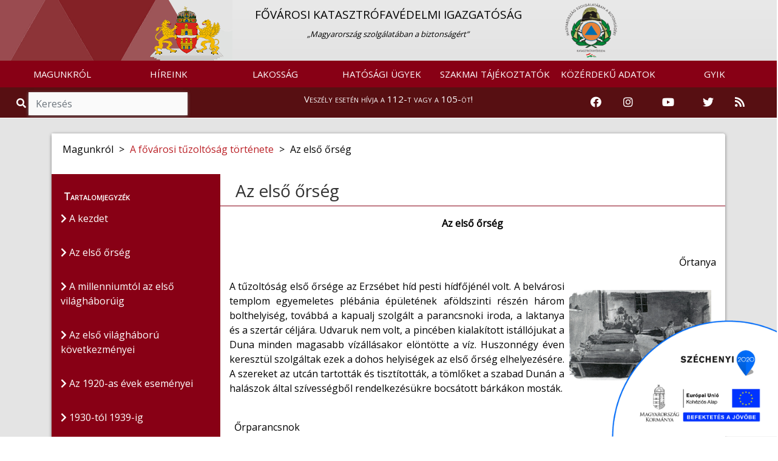

--- FILE ---
content_type: text/html; charset=UTF-8
request_url: https://fovaros.katasztrofavedelem.hu/26049/az-elso-orseg
body_size: 16562
content:
<!DOCTYPE HTML>
<html lang='hu' >
    <head>     
        <title>Az első őrség &#8250; BELÜGYMINISZTÉRIUM ORSZÁGOS KATASZTRÓFAVÉDELMI FŐIGAZGATÓSÁG</title>
        <meta charset="UTF-8">
        <meta http-equiv="X-UA-Compatible" content="IE=edge">
        <meta name="viewport" content="width=device-width, 
                                       height=device-height, 
                                       initial-scale=1, 
                                       minimum-scale=1, 
                                       maximum-scale=1">

                    <link href="https://fovaros.katasztrofavedelem.hu/application/templates/default/images/favicon.png?r=750806" rel="shortcut icon" type="image/x-icon">
                                               
                    <link href="https://fonts.googleapis.com/css?family=Open+Sans" rel="stylesheet">
                
          
        <link rel='stylesheet' type='text/css' href='https://fovaros.katasztrofavedelem.hu/application/third_party/common/views/plugins/jquery-ui/css/jquery-ui.min.css?1620758011'>
        <link rel='stylesheet' type='text/css' href='https://fovaros.katasztrofavedelem.hu/application/third_party/common/views/plugins/bootstrap-4/css/bootstrap.min.css?1620757345'>
        <link rel='stylesheet' type='text/css' href='https://fovaros.katasztrofavedelem.hu/application/third_party/common/views/plugins/bootstrap-icons/bootstrap-icons.css?1644229918'>
        <link rel='stylesheet' type='text/css' href='https://fovaros.katasztrofavedelem.hu/application/third_party/common/views/plugins/fontawesome-5.8.2/css/all.min.css?1620757748'>
        <link rel='stylesheet' type='text/css' href='https://fovaros.katasztrofavedelem.hu/application/third_party/common/views/plugins/ionicons-4.5/css/ionicons.min.css?1620757940'>
        <link rel='stylesheet' type='text/css' href='https://fovaros.katasztrofavedelem.hu/application/third_party/common/views/plugins/light-gallery/css/lightgallery.css?1620758018'>
        <link rel='stylesheet' type='text/css' href='https://fovaros.katasztrofavedelem.hu/application/third_party/common/views/plugins/animated-event-calendar/dist/simple-calendar.css?1635858127'>
        <link rel='stylesheet' type='text/css' href='https://fovaros.katasztrofavedelem.hu/application/third_party/common/views/plugins/floating-top/floating-totop-button.css?1620757616'>
        
        <link rel='stylesheet' type='text/css' href='https://fovaros.katasztrofavedelem.hu/application/third_party/common/views/css/template.css?1620757320'>
        <link rel='stylesheet' type='text/css' href='https://fovaros.katasztrofavedelem.hu/application/third_party/common/views/css/cookies-eu-banner.default.css?1620757320'>
        
        
        
        <link rel='stylesheet' type='text/css' href='https://fovaros.katasztrofavedelem.hu/application/templates/default/css/page.css?1620758698'>
        <link rel='stylesheet' type='text/css' href='https://fovaros.katasztrofavedelem.hu/application/templates/default/css/scrollToTop.min.css?1620758699'>
        <link rel='stylesheet' type='text/css' href='https://fovaros.katasztrofavedelem.hu/application/templates/default/css/slider.css?1669643791'>
        <link rel='stylesheet' type='text/css' href='https://fovaros.katasztrofavedelem.hu/application/templates/default/css/sweetalert2.min.css?1620758699'>
        <link rel='stylesheet' type='text/css' href='https://fovaros.katasztrofavedelem.hu/application/templates/default/css/template.css?1766040752'>
        
          
        <link rel='stylesheet' type='text/css' href='https://fovaros.katasztrofavedelem.hu/application/templates/default/county/css/danger.css?1620758694'>
        <link rel='stylesheet' type='text/css' href='https://fovaros.katasztrofavedelem.hu/application/templates/default/county/css/footer.css?1620758694'>
        <link rel='stylesheet' type='text/css' href='https://fovaros.katasztrofavedelem.hu/application/templates/default/county/css/header.css?1695216047'>
        <link rel='stylesheet' type='text/css' href='https://fovaros.katasztrofavedelem.hu/application/templates/default/county/css/search.css?1620758695'>
        <link rel='stylesheet' type='text/css' href='https://fovaros.katasztrofavedelem.hu/application/templates/default/county/css/template.css?1620758695'>
         
        <link rel='stylesheet' type='text/css' href='https://fovaros.katasztrofavedelem.hu/application/views/assets/content.css?1672737050'>
        <link rel='stylesheet' type='text/css' href='https://fovaros.katasztrofavedelem.hu/application/views/assets/otb/content.css?1739373683'>
        
        <script>

		var base_url = 'https://fovaros.katasztrofavedelem.hu/';

	</script>        
        <script src='https://fovaros.katasztrofavedelem.hu/application/third_party/common/views/js/template.js?1620757325'></script>
        <script src='https://fovaros.katasztrofavedelem.hu/application/third_party/common/views/js/jquery-3.4.1.min.js?1620757325'></script>
        <script src='https://fovaros.katasztrofavedelem.hu/application/third_party/common/views/js/jquery/jquery-ui.min.js?1620757326'></script>
        <script defer src='https://fovaros.katasztrofavedelem.hu/application/templates/default/js/init/pre-init.js?1738781398'></script>
        
          
        <script src='https://fovaros.katasztrofavedelem.hu/application/third_party/common/views/plugins/packagejs/package.js?1620758040'></script>
        <script src='https://fovaros.katasztrofavedelem.hu/application/third_party/common/views/plugins/momentjs/momentjs-2.24.0.js?1620758029'></script>
        <script src='https://fovaros.katasztrofavedelem.hu/application/third_party/common/views/plugins/jquery-ui/js/jquery-ui.min.js?1620758012'></script>
        <script src='https://fovaros.katasztrofavedelem.hu/application/third_party/common/views/plugins/jquery-easing/jquery-easing-1.4.min.js?1620758003'></script>
        <script src='https://fovaros.katasztrofavedelem.hu/application/third_party/common/views/plugins/bootstrap-4/js/bootstrap.min.js?1620757347'></script>


    </head>
    <body id='page-top' >
        <div id="cookies-eu-banner" style="display: none;">
            <p class="h5 text-center">Ez az oldal sütiket használ!</p>
            A webhely cookie-k segítségével elemzi a forgalmat. A webhely használatával elfogadja a cookie-k használatát. Statisztikák készítése céljából a felhasználási adatokhoz a Google is hozzáférhet.
            <a href="https://fovaros.katasztrofavedelem.hu/document/70222" id="cookies-eu-more" target="_blank">Sütikezelési tájékoztató</a>
            <div class="text-center">
                <button id="cookies-eu-accept" class="btn btn-success mt-2 mr-4">Elfogad</button>
                <button id="cookies-eu-reject" class="btn btn-secondary mt-2">Elutasít</button>
            </div>
        </div>

        <script> var navline = [{"id":"26023","parent_id":null,"floating":"0","title":"Magunkr\u00f3l","url_word":"magunkrol"},{"id":"26047","parent_id":"26023","floating":"0","title":"A f\u0151v\u00e1rosi t\u0171zolt\u00f3s\u00e1g t\u00f6rt\u00e9nete","url_word":"a-fovarosi-tuzoltosag-tortenete"},{"id":"26049","parent_id":"26047","floating":"0","title":"Az els\u0151 \u0151rs\u00e9g","url_word":"az-elso-orseg"}];</script>
<div class="site wrapper">

    <header >
        <div class="site header">
<script>document.title = "Fővárosi Katasztrófavédelmi Igazgatóság";
</script>

<nav class="quick-jump-links">
    	<a id="top" target="_self" href="#menus" aria-label="Ugrás a menükre"><i class="fas fa-ellipsis-h"></i></a>
    
	<a target="_self" href="#contents" aria-label="Ugrás a tartalomra"><i class="far fa-file-alt"></i></a>
    
    	<a target="_self" href="#footer" aria-label="Ugrás a láblécre"><i class="fas fa-chevron-circle-down"></i></a>
    </nav>

            <div class="row main_head" role="img" aria-label="Megye címere">
            <div class="container-fluid" style="padding-right: 0; padding-left: 0px;">

                <div                     class="col-md-8 
                    offset-md-2 col-sm-12 d-none d-sm-block logo-and-title"
                    >
                    <a href="https://fovaros.katasztrofavedelem.hu/">
                        <div class="col-md-2 col-sm-2 col-xs-1 logo-div text-right"
                            >
                            <img src="https://fovaros.katasztrofavedelem.hu/application/templates/default/county/images/coat_of_arms/megye-fovaros.png" class="logo1" alt="Vissza a Fővárosi Katasztrófavédelmi Igazgatóság főoldalára" />
                        </div>
                    </a>
                    <a href="https://fovaros.katasztrofavedelem.hu/" class="main trans" title="Vissza a főoldalra">
                        <div class="col-md-8 col-sm-8 main-div">
                                                        <p class="main_title" style="">
                                FŐVÁROSI KATASZTRÓFAVÉDELMI IGAZGATÓSÁG                            </p>
                                                                                        <span class="slogen">„Magyarország szolgálatában a biztonságért”</span>
                                                    </div>
                    </a>
                    <a href="https://katasztrofavedelem.hu/" target="_blank">
                        <div class="col-md-2 col-sm-2 logo-div">
                            <img src="https://fovaros.katasztrofavedelem.hu/application/templates/default/images/okf_logo.png" class="logo2" alt="Az Országos Katasztrófavédelmi Főigazgatóság oldalának megnyitása" />
                        </div>
                    </a>
                </div>
                                                            </div>
        </div>
    
<nav class="navbar navbar-expand-lg">
    <a class="navbar-brand d-sm-none" href="https://fovaros.katasztrofavedelem.hu/">
        <img src="https://fovaros.katasztrofavedelem.hu/application/templates/default/county/images/coat_of_arms/megye-fovaros.png" class="mini-logo" alt="Vissza a Fővárosi Katasztrófavédelmi Igazgatóság főoldalára" title="Vissza a Fővárosi Katasztrófavédelmi Igazgatóság főoldalára"/> 
        Főváros    </a>
        <button id="menus" class="navbar-toggler" type="button" data-toggle="collapse" data-target="#navbarNav" aria-controls="navbarNav" aria-expanded="false" aria-label="Toggle navigation">
        <span class="navbar-toggler-icon"><i class="fas fa-bars bar"></i></span>
    </button>
        <div class="collapse navbar-collapse" id="navbarNav">
        
<ul class="navbar-nav mr-auto">
	
	        <li class="nav-item dropdown">
        <a
			 id="menus"             href="https://fovaros.katasztrofavedelem.hu/26023/magunkrol"
                        class="nav-link trans dropdown-toggle"
                                     role="button" data-toggle="dropdown" >
            
            MAGUNKRÓL
                    </a>

                            <ul class="dropdown-menu  trans" role="menu" >
                                <li>
                    <a
                        href="https://fovaros.katasztrofavedelem.hu/26024/bemutatkozas"
                                                class="trans">
                        
                        Bemutatkozás                    </a>
                </li>
                                <li>
                    <a
                        href="https://fovaros.katasztrofavedelem.hu/26047/a-fovarosi-tuzoltosag-tortenete"
                                                class="trans">
                        
                        A fővárosi tűzoltóság története                    </a>
                </li>
                                <li>
                    <a
                        href="https://fovaros.katasztrofavedelem.hu/26026/az-igazgatosag-vezetoi"
                                                class="trans">
                        
                        Az igazgatóság vezetői                    </a>
                </li>
                                <li>
                    <a
                        href="https://fovaros.katasztrofavedelem.hu/26034/katasztrofavedelmi-kirendeltsegek"
                                                class="trans">
                        
                        Katasztrófavédelmi kirendeltségek                    </a>
                </li>
                                <li>
                    <a
                        href="https://fovaros.katasztrofavedelem.hu/26035/tuzoltosagok-budapesten"
                                                class="trans">
                        
                        Tűzoltóságok Budapesten                    </a>
                </li>
                                <li>
                    <a
                        href="https://fovaros.katasztrofavedelem.hu/26025/szervezeti-felepites"
                                                class="trans">
                        
                        Szervezeti felépítés                    </a>
                </li>
                                <li>
                    <a
                        href="https://fovaros.katasztrofavedelem.hu/36072/tuzvedelem-budapesten"
                                                class="trans">
                        
                        Tűzvédelem Budapesten                    </a>
                </li>
                                <li>
                    <a
                        href="https://fovaros.katasztrofavedelem.hu/36037/a-katasztrofavedelem-szakteruletei"
                                                class="trans">
                        
                        A katasztrófavédelem szakterületei                    </a>
                </li>
                                <li>
                    <a
                        href="https://fovaros.katasztrofavedelem.hu/26038/fovarosi-tuzmegelozesi-bizottsag"
                                                class="trans">
                        
                        Fővárosi Tűzmegelőzési Bizottság                    </a>
                </li>
                                <li>
                    <a
                        href="https://fovaros.katasztrofavedelem.hu/26074/elhunyt-bajtarsaink"
                                                class="trans">
                        
                        Elhunyt bajtársaink                    </a>
                </li>
                                <li>
                    <a
                        href="https://fovaros.katasztrofavedelem.hu/26119/onkentes-mentocsoportok"
                                                class="trans">
                        
                        Önkéntes mentőcsoportok                    </a>
                </li>
                                <li>
                    <a
                        href="https://fovaros.katasztrofavedelem.hu/26113/karrier"
                                                class="trans">
                        
                        Karrier                    </a>
                </li>
                                <li>
                    <a
                        href="https://fovaros.katasztrofavedelem.hu/26040/sajtoszoba"
                                                class="trans">
                        
                        Sajtószoba                    </a>
                </li>
                                <li>
                    <a
                        href="https://fovaros.katasztrofavedelem.hu/36036/elerhetosegeink"
                                                class="trans">
                        
                        Elérhetőségeink                    </a>
                </li>
                            </ul>
            </li>
        <li class="nav-item dropdown">
        <a
			            href="https://fovaros.katasztrofavedelem.hu/26128/hirek"
                        class="nav-link trans dropdown-toggle"
                                    >
            
            HÍREINK
                    </a>

                            <ul class="dropdown-menu  trans" role="menu" >
                                <li>
                    <a
                        href="https://fovaros.katasztrofavedelem.hu/26128/hirek"
                                                class="trans">
                        
                        Hírek                    </a>
                </li>
                            </ul>
            </li>
        <li class="nav-item dropdown">
        <a
			            href="https://fovaros.katasztrofavedelem.hu/26131/lakossag"
                        class="nav-link trans dropdown-toggle"
                                     role="button" data-toggle="dropdown" >
            
            LAKOSSÁG
                    </a>

                            <ul class="dropdown-menu  trans" role="menu" >
                                <li>
                    <a
                        href="https://fovaros.katasztrofavedelem.hu/36065/megelozo-videoink"
                                                class="trans">
                        
                        Megelőző videóink                    </a>
                </li>
                                <li>
                    <a
                        href="https://fovaros.katasztrofavedelem.hu/26145/szirenakkal-molari-val-kapcsolatos-informaciok"
                                                class="trans">
                        
                        Szirénákkal, MOLARI-val kapcsolatos információk                     </a>
                </li>
                                <li>
                    <a
                        href="https://fovaros.katasztrofavedelem.hu/26148/polgari-vedelmi-tudnivalok"
                                                class="trans">
                        
                        Polgári védelmi tudnivalók                    </a>
                </li>
                                <li>
                    <a
                        href="https://fovaros.katasztrofavedelem.hu/26170/vedelmi-es-biztonsagi-igazgatasi-informaciok"
                                                class="trans">
                        
                        Védelmi és biztonsági igazgatási információk                    </a>
                </li>
                                <li>
                    <a
                        href="https://fovaros.katasztrofavedelem.hu/26190/kozossegi-szolgalat"
                                                class="trans">
                        
                        Közösségi szolgálat                    </a>
                </li>
                                <li>
                    <a
                        href="https://fovaros.katasztrofavedelem.hu/36851/teli-veszelyek"
                                                class="trans">
                        
                        Téli veszélyek                    </a>
                </li>
                                <li>
                    <a
                        href="https://fovaros.katasztrofavedelem.hu/37235/legkondicionalt-helyisegek-listaja"
                                                class="trans">
                        
                        Légkondicionált helyiségek listája                    </a>
                </li>
                                <li>
                    <a
                        href="https://fovaros.katasztrofavedelem.hu/26134/tuzvedelmi-tajekoztatok"
                                                class="trans">
                        
                        Tűzvédelmi tájékoztatók                    </a>
                </li>
                                <li>
                    <a
                        href="https://fovaros.katasztrofavedelem.hu/36058/a-fovarosi-tuzmegelozesi-bizottsag-ajanlasai"
                                                class="trans">
                        
                        A Fővárosi Tűzmegelőzési Bizottság ajánlásai                    </a>
                </li>
                                <li>
                    <a
                        href="https://fovaros.katasztrofavedelem.hu/37613/kemenysepres"
                                                class="trans">
                        
                        Kéményseprés                    </a>
                </li>
                                <li>
                    <a
                        href="https://fovaros.katasztrofavedelem.hu/37463/szen-monoxid-erzekelok"
                                                class="trans">
                        
                        Szén-monoxid-érzékelők                    </a>
                </li>
                                <li>
                    <a
                        href="https://fovaros.katasztrofavedelem.hu/37462/szunyoggyerites"
                                                class="trans">
                        
                        Szúnyoggyérítés                    </a>
                </li>
                                <li>
                    <a
                        href="https://fovaros.katasztrofavedelem.hu/36850/melegedohelyek"
                                                class="trans">
                        
                        Melegedőhelyek                    </a>
                </li>
                            </ul>
            </li>
        <li class="nav-item dropdown">
        <a
			            href="https://fovaros.katasztrofavedelem.hu/26229/hatosagi-ugyek"
                        class="nav-link trans dropdown-toggle"
                                     role="button" data-toggle="dropdown" >
            
            HATÓSÁGI ÜGYEK
                    </a>

                            <ul class="dropdown-menu  trans" role="menu" >
                                <li>
                    <a
                        href="https://fovaros.katasztrofavedelem.hu/36049/ugyfelszolgalat"
                                                class="trans">
                        
                        Ügyfélszolgálat                    </a>
                </li>
                                <li>
                    <a
                        href="https://fovaros.katasztrofavedelem.hu/26230/hirdetmenyek"
                                                class="trans">
                        
                        Hirdetmények                    </a>
                </li>
                                <li>
                    <a
                        href="https://fovaros.katasztrofavedelem.hu/33299/letoltheto-dokumentumok"
                                                class="trans">
                        
                        Letölthető dokumentumok                    </a>
                </li>
                                <li>
                    <a
                        href="https://fovaros.katasztrofavedelem.hu/26254/hatosagi-jogkorok-es-nyilvantartasok"
                                                class="trans">
                        
                        Hatósági jogkörök és nyilvántartások                    </a>
                </li>
                                <li>
                    <a
                        href="https://fovaros.katasztrofavedelem.hu/35638/kritikus-szervezetek-ellenallo-kepessege"
                                                class="trans">
                        
                        Kritikus szervezetek ellenálló képessége                    </a>
                </li>
                                <li>
                    <a
                        href="https://fovaros.katasztrofavedelem.hu/37813/veszelyesaru-szallitas"
                                                class="trans">
                        
                        Veszélyesáru-szállítás                    </a>
                </li>
                            </ul>
            </li>
        <li class="nav-item dropdown">
        <a
			            href="https://fovaros.katasztrofavedelem.hu/26215/szakmai-tajekoztatok"
                        class="nav-link trans dropdown-toggle"
                                     role="button" data-toggle="dropdown" >
            
            SZAKMAI TÁJÉKOZTATÓK
                    </a>

                            <ul class="dropdown-menu  trans" role="menu" >
                                <li>
                    <a
                        href="https://fovaros.katasztrofavedelem.hu/26100/jogszabalyok"
                                                class="trans">
                        
                        Jogszabályok                    </a>
                </li>
                                <li>
                    <a
                        href="https://fovaros.katasztrofavedelem.hu/35336/elektronikus-ugyintezes"
                                                class="trans">
                        
                        Elektronikus ügyintézés                    </a>
                </li>
                                <li>
                    <a
                        href="https://fovaros.katasztrofavedelem.hu/36038/palyazatok"
                                                class="trans">
                        
                        Pályázatok                    </a>
                </li>
                                <li>
                    <a
                        href="https://fovaros.katasztrofavedelem.hu/36062/a-vis-maior-tamogatasrol"
                                                class="trans">
                        
                        A vis maior támogatásról                    </a>
                </li>
                                <li>
                    <a
                        href="https://fovaros.katasztrofavedelem.hu/36793/muszaki-szakterulet"
                                                class="trans">
                        
                        Műszaki szakterület                    </a>
                </li>
                            </ul>
            </li>
        <li class="nav-item dropdown">
        <a
			            href="https://fovaros.katasztrofavedelem.hu/26271/kozerdeku-adatok"
                        class="nav-link trans dropdown-toggle"
                                     role="button" data-toggle="dropdown" >
            
            KÖZÉRDEKŰ ADATOK
                    </a>

                            <ul class="dropdown-menu  trans" role="menu" >
                                <li>
                    <a
                        href="https://fovaros.katasztrofavedelem.hu/26272/altalanos-kozzeteteli-lista"
                                                class="trans">
                        
                        Általános közzétételi lista                    </a>
                </li>
                                <li>
                    <a
                        href="https://fovaros.katasztrofavedelem.hu/26274/kulonos-kozzeteteli-lista"
                                                class="trans">
                        
                        Különös közzétételi lista                    </a>
                </li>
                                <li>
                    <a
                        href="https://fovaros.katasztrofavedelem.hu/26273/egyedi-kozzeteteli-lista"
                                                class="trans">
                        
                        Egyedi közzétételi lista                    </a>
                </li>
                                <li>
                    <a
                        href="http://www.kozadattar.hu/"
                        target='_blank'                        class="trans">
                        
                        Közadattár                    </a>
                </li>
                                <li>
                    <a
                        href="https://fovaros.katasztrofavedelem.hu/33817/kereses-archivum"
                                                class="trans">
                        
                        Keresés, archívum                    </a>
                </li>
                            </ul>
            </li>
        <li class="nav-item dropdown">
        <a
			            href="https://fovaros.katasztrofavedelem.hu/26275/gyik"
                        class="nav-link trans dropdown-toggle"
                                     role="button" data-toggle="dropdown" >
            
            GYIK
                    </a>

                            <ul class="dropdown-menu  trans" role="menu" >
                                <li>
                    <a
                        href="https://fovaros.katasztrofavedelem.hu/26276/gyakran-ismetelt-kerdesek"
                                                class="trans">
                        
                        Gyakran ismételt kérdések                    </a>
                </li>
                                <li>
                    <a
                        href="https://fovaros.katasztrofavedelem.hu/35594/tuzjelzes-teves-jelzes"
                                                class="trans">
                        
                        Tűzjelzés, téves jelzés                    </a>
                </li>
                            </ul>
            </li>
    </ul>
    </div>
</nav>



    
<!--
<div class="danger-block">
    <p class="danger-text"><a href="https://fovaros.katasztrofavedelem.hu/33666/tudnivalok-a-112-es-segelyhivoszamrol">Veszély esetén hívja a 112-t vagy a 105-öt!</a></p>
</div>
-->


<div class="danger-block" style="height: 50px;">
    <div class="col-md-3 d-none d-md-block">
        <div class="search">
            <span class="input-group" style="margin-top: 0px;">
                <span class="input-group-addon-v1 viewer"><i role="img" aria-label="Nagyítás ikon" title="Keresés" class="fa fa-search trans"></i></span>
                <input id="search2" type="search" class="form-control trans search" placeholder="Keresés" aria-label="Keresés"/>
            </span>
        </div>
    </div>
    <div class="col-md-6 col-sm-12 danger-text-div">
        <p class="danger-text"><a href="https://fovaros.katasztrofavedelem.hu/33666/tudnivalok-a-112-es-segelyhivoszamrol">Veszély esetén hívja a 112-t vagy a 105-öt!</a></p>
    </div>
    
    <div class="col-md-3 d-none d-md-block" style="padding-left: 0;padding-right: 0;">
        <div class="col-md-12" style="padding-left: 0;padding-right: 0;">
            <!--<div class="col-sm-2 col-2 icon-container" style="float: right;">

                <a href="https://fovaros.katasztrofavedelem.hu/34276/rss-forrasok">

                    <img src="https://fovaros.katasztrofavedelem.hu/application/templates/default/images/rss-icon.png" class="icons" alt="RSS hírfolyam" />
                </a>
            </div>
            <div class="col-sm-2 col-2 icon-container" style="float: right;">
                <a href="https://twitter.com/HU_Disaster_Man" target="_blank" rel="noopener">
                    <img src="https://fovaros.katasztrofavedelem.hu/application/templates/default/images/twitter.png" class="icons" alt="Katasztrófavédelem Twitter oldala" />
                </a>
            </div>
            <div class="col-sm-2 col-2 icon-container" style="float: right;">
                                <a href="https://www.youtube.com/user/FKIvideo" target="_blank" rel="noopener">
                    <img src="https://fovaros.katasztrofavedelem.hu/application/templates/default/images/youtube.png" class="icons" alt="Katasztrófavédelem Youtube csatornája" style="margin-top: 5px;"/>
                </a>
            </div>
            <div class="col-sm-2 col-2 icon-container" style="float: right;">
                <a href="https://www.instagram.com/katasztrofavedelem_hivatalos/" target="_blank" rel="noopener">
                    <img src="https://fovaros.katasztrofavedelem.hu/application/templates/default/images/instagram.png" class="icons" alt="Katasztrófavédelem Instagram oldala" />
                </a>
            </div>
            <div class="col-sm-2 col-2 icon-container" style="float: right;">
                <a href="https://www.facebook.com/bmokf.hivatalos/?ref=br_tf" target="_blank" rel="noopener">
                    <img src="https://fovaros.katasztrofavedelem.hu/application/templates/default/images/facebook-icon.png" class="icons" alt="Katasztrófavédelem Facebook oldala" />
                </a>
            </div>-->
            
            <div class="col-md-2 icon-container">
                <a href="https://www.facebook.com/bmokf.hivatalos/?ref=br_tf" target="_blank" rel="noopener" aria-label="Katasztrófavédelem Facebook oldala">
                    <i class="fab fa-facebook icons-v1"></i>
                </a>
            </div>
            <div class="col-md-2 icon-container">
                <a href="https://www.instagram.com/katasztrofavedelem_hivatalos/" target="_blank" rel="noopener" aria-label="Katasztrófavédelem Instagram oldala">
                    <i class="fab fa-instagram icons-v1" aria-hidden="true"></i>
                </a>
            </div>
            <div class="col-md-3 icon-container">
                                <a href="https://www.youtube.com/user/FKIvideo" target="_blank" rel="noopener" aria-label="Katasztrófavédelem Youtube csatornája">
                    <i class="fab fa-youtube icons-v1" aria-hidden="true"></i>
                </a>
            </div>
            <div class="col-md-2 icon-container">
                <a href="https://twitter.com/HU_Disaster_Man" target="_blank" rel="noopener" aria-label="Katasztrófavédelem Twitter oldala">
                    <i class="fab fa-twitter icons-v1" aria-hidden="true"></i>
                </a>
            </div>
            <div class="col-sm-2 col-2 icon-container">
                <a href="https://fovaros.katasztrofavedelem.hu/34276/rss-forrasok" aria-label="RSS hírfolyam">        
                    <i class="fas fa-rss icons-v1" aria-hidden="true"></i>
                </a>
            </div>
        </div>
    </div>
</div>


    
<div class="d-md-none d-lg-none d-xl-none" style="height: 50px;">
    <div class="col-sm-6 col-6" style="padding-right: 0; padding-left: 0;">
        <div class="search">
            <span class="input-group">
                <span class="input-group-addon-v2 viewer">
                    <i role="img" aria-label="Nagyítás ikon" title="Keresés" class="fa fa-search trans"></i>
                </span>
                <input id="search3" type="text" class="form-control trans search" placeholder="Keresés" aria-label="Keresés"/>
            </span>
        </div>
    </div>

    <div class="col-sm-6 col-6" style="padding-right: 0; padding-left: 0;">
        <div class="col-sm-10" style="padding-top: 3%; float: right; padding-right: 0; padding-left: 0;">
            <div class="col-sm-2 col-2 icon-container">
                <a href="https://www.facebook.com/bmokf.hivatalos/?ref=br_tf" target="_blank" rel="noopener" aria-label="Katasztrófavédelem Facebook oldala">
                    <i class="fab fa-facebook icons-v2"></i>
                </a>
            </div>
            <div class="col-sm-2 col-2 icon-container">
                <a href="https://www.instagram.com/katasztrofavedelem_hivatalos/" target="_blank" rel="noopener" aria-label="Katasztrófavédelem Instagram oldala">
                    <i class="fab fa-instagram icons-v2" aria-hidden="true"></i>
                </a>
            </div>
            <div class="col-sm-3 col-3 icon-container">
                                <a href="https://www.youtube.com/user/FKIvideo" target="_blank" rel="noopener" aria-label="Katasztrófavédelem Youtube csatornája">
                    <i class="fab fa-youtube icons-v2" aria-hidden="true"></i>
                </a>
            </div>
            <div class="col-sm-2 col-2 icon-container">
                <a href="https://twitter.com/HU_Disaster_Man" target="_blank" rel="noopener" aria-label="Katasztrófavédelem Twitter oldala">
                    <i class="fab fa-twitter icons-v2" aria-hidden="true"></i>
                </a>
            </div>
            <div class="col-sm-2 col-2 icon-container">
                <a href="https://fovaros.katasztrofavedelem.hu/10198/rss-forrasok-a-bm-okf-oldalan" aria-label="RSS hírfolyam">
                    <i class="fas fa-rss icons-v2" aria-hidden="true"></i>
                </a>
            </div>
        </div>
    </div>
</div></div>
    </header>

    <main>
        <div class='site content'> 
        
            
<script>
    var navline =[{"id":"26023","parent_id":null,"floating":"0","title":"Magunkr\u00f3l","url_word":"magunkrol"},{"id":"26047","parent_id":"26023","floating":"0","title":"A f\u0151v\u00e1rosi t\u0171zolt\u00f3s\u00e1g t\u00f6rt\u00e9nete","url_word":"a-fovarosi-tuzoltosag-tortenete"},{"id":"26049","parent_id":"26047","floating":"0","title":"Az els\u0151 \u0151rs\u00e9g","url_word":"az-elso-orseg"}];
</script>

<div class="row content-row">
    <div class="container">
        <div class="col-md-12 container-content">
            <div class="panel panel-default">
                <div class="panel-body">

                    <div class="row">
                        
    <div class="page-image"></div>

                                                                                                                                                                                                <nav class="breadcrumb">
                                            <span class="breadcrumb-item ">
                                            Magunkról</span>
                                                                                            <span class="arrow"> > </span>
                                                <a class="breadcrumb-item" href="https://fovaros.katasztrofavedelem.hu/26047/a-fovarosi-tuzoltosag-tortenete">A fővárosi tűzoltóság története</a>
                                                                                                                                                                                    <span class="arrow"> > </span>
                                                <span class="breadcrumb-item active">Az első őrség</span>
                                                                                    </nav>
                                                                                                                                                                            </div>

                    <div class="row part-two">
                                            <aside class="col-md-3 col-sm-3 side-menu-parent">
                            <div class="side-menu">
                                <div class="contents">Tartalomjegyzék</div>
                                                                                                                                                <ul class="sidebar-menu" style="list-style-type: none;">
                                                                                                                                                <li>
                                            <a href="https://fovaros.katasztrofavedelem.hu/26048/a-kezdet" class="trans contents-title"><i class="fas fa-chevron-right" aria-hidden="true"></i> A kezdet</a>                                                    </li>
                                                                                                                                                <li>
                                            <a href="https://fovaros.katasztrofavedelem.hu/26049/az-elso-orseg" class="trans contents-title"><i class="fas fa-chevron-right" aria-hidden="true"></i> Az első őrség</a>                                                    </li>
                                                                                                                                                <li>
                                            <a href="https://fovaros.katasztrofavedelem.hu/26050/a-millenniumtol-az-elso-vilaghaboruig" class="trans contents-title"><i class="fas fa-chevron-right" aria-hidden="true"></i> A millenniumtól az első világháborúig</a>                                                    </li>
                                                                                                                                                <li>
                                            <a href="https://fovaros.katasztrofavedelem.hu/26051/az-elso-vilaghaboru-kovetkezmenyei" class="trans contents-title"><i class="fas fa-chevron-right" aria-hidden="true"></i> Az első világháború következményei</a>                                                    </li>
                                                                                                                                                <li>
                                            <a href="https://fovaros.katasztrofavedelem.hu/26052/az-1920-as-evek-esemenyei" class="trans contents-title"><i class="fas fa-chevron-right" aria-hidden="true"></i> Az 1920-as évek eseményei</a>                                                    </li>
                                                                                                                                                <li>
                                            <a href="https://fovaros.katasztrofavedelem.hu/26053/1930-tol-1939-ig" class="trans contents-title"><i class="fas fa-chevron-right" aria-hidden="true"></i> 1930-tól 1939-ig</a>                                                    </li>
                                                                                                                                                <li>
                                            <a href="https://fovaros.katasztrofavedelem.hu/26054/unnepek-es-hetkoznapok-1940-ben" class="trans contents-title"><i class="fas fa-chevron-right" aria-hidden="true"></i> Ünnepek és hétköznapok 1940-ben</a>                                                    </li>
                                                                                                                                                <li>
                                            <a href="https://fovaros.katasztrofavedelem.hu/26055/az-elso-legitamadas" class="trans contents-title"><i class="fas fa-chevron-right" aria-hidden="true"></i> Az első légitámadás</a>                                                    </li>
                                                                                                                                                <li>
                                            <a href="https://fovaros.katasztrofavedelem.hu/26056/az-ujrakezdes" class="trans contents-title"><i class="fas fa-chevron-right" aria-hidden="true"></i> Az újrakezdés</a>                                                    </li>
                                                                                                                                                <li>
                                            <a href="https://fovaros.katasztrofavedelem.hu/26057/az-osztalyparancsnoksag-mukodese" class="trans contents-title"><i class="fas fa-chevron-right" aria-hidden="true"></i> Az osztályparancsnokság működése</a>                                                    </li>
                                                                                                                                                <li>
                                            <a href="https://fovaros.katasztrofavedelem.hu/26058/tuzoltosag-a-verzivatarban" class="trans contents-title"><i class="fas fa-chevron-right" aria-hidden="true"></i> Tűzoltóság a vérzivatarban</a>                                                    </li>
                                                                                                                                                <li>
                                            <a href="https://fovaros.katasztrofavedelem.hu/26059/az-uj-evtizedek-esemenyei" class="trans contents-title"><i class="fas fa-chevron-right" aria-hidden="true"></i> Az új évtizedek eseményei</a>                                                    </li>
                                                                                                                                                <li>
                                            <a href="https://fovaros.katasztrofavedelem.hu/26060/100-eves-az-ftp" class="trans contents-title"><i class="fas fa-chevron-right" aria-hidden="true"></i> 100 éves az FTP</a>                                                    </li>
                                                                                                                                                <li>
                                            <a href="https://fovaros.katasztrofavedelem.hu/26061/budapestrol-jelentjuk" class="trans contents-title"><i class="fas fa-chevron-right" aria-hidden="true"></i> Budapestről jelentjük</a>                                                    </li>
                                                                                                                                                <li>
                                            <a href="https://fovaros.katasztrofavedelem.hu/26062/nagy-tuzek-evtizede" class="trans contents-title"><i class="fas fa-chevron-right" aria-hidden="true"></i> Nagy tüzek évtizede</a>                                                    </li>
                                                                                                                                                <li>
                                            <a href="https://fovaros.katasztrofavedelem.hu/26063/technikai-fejlodes-az-1980-as-evekben" class="trans contents-title"><i class="fas fa-chevron-right" aria-hidden="true"></i> Technikai fejlődés az 1980-as években</a>                                                    </li>
                                                                                                                                                <li>
                                            <a href="https://fovaros.katasztrofavedelem.hu/26064/az-1990-es-evek-esemenyei" class="trans contents-title"><i class="fas fa-chevron-right" aria-hidden="true"></i> Az 1990-es évek eseményei</a>                                                    </li>
                                                                                                                                                <li>
                                            <a href="https://fovaros.katasztrofavedelem.hu/26065/egy-es-negyedszazad-a-fovaros-szolgalataban" class="trans contents-title"><i class="fas fa-chevron-right" aria-hidden="true"></i> Egy és negyedszázad a főváros szolgálatában</a>                                                    </li>
                                                                                                                                                <li>
                                            <a href="https://fovaros.katasztrofavedelem.hu/26066/az-1995-os-esztendo-kiemelkedo-tuz-es-karesetei" class="trans contents-title"><i class="fas fa-chevron-right" aria-hidden="true"></i> Az 1995-ös esztendő kiemelkedő tűz- és káresetei</a>                                                    </li>
                                                                                                                                                <li>
                                            <a href="https://fovaros.katasztrofavedelem.hu/26067/uj-hirkozpont-az-ftp-n" class="trans contents-title"><i class="fas fa-chevron-right" aria-hidden="true"></i> Új hírközpont az FTP-n</a>                                                    </li>
                                                                                                                                                <li>
                                            <a href="https://fovaros.katasztrofavedelem.hu/26068/budapest-fovaros-tuzvedelmi-koncepcioja" class="trans contents-title"><i class="fas fa-chevron-right" aria-hidden="true"></i> Budapest Főváros tűzvédelmi koncepciója</a>                                                    </li>
                                                                                                                                                <li>
                                            <a href="https://fovaros.katasztrofavedelem.hu/26069/a-katasztrofavedelmi-torveny-hatalyba-lepese" class="trans contents-title"><i class="fas fa-chevron-right" aria-hidden="true"></i> A katasztrófavédelmi törvény hatályba lépése</a>                                                    </li>
                                                                                                                                                <li>
                                            <a href="https://fovaros.katasztrofavedelem.hu/26070/2003-2004" class="trans contents-title"><i class="fas fa-chevron-right" aria-hidden="true"></i> 2003-2004</a>                                                    </li>
                                                                                                                                                <li>
                                            <a href="https://fovaros.katasztrofavedelem.hu/26071/keptar" class="trans contents-title"><i class="fas fa-chevron-right" aria-hidden="true"></i> Képtár</a>                                                    </li>
                                                                                                                                                <li>
                                            <a href="https://fovaros.katasztrofavedelem.hu/26073/minarovics-janos" class="trans contents-title"><i class="fas fa-chevron-right" aria-hidden="true"></i> Minárovics János</a>                                                    </li>
                                                                                    </ul>
                                                                                                </div>
                        </aside>

                        <div class="col-md-9 col-sm-9 right-side"> 							<div class="quick-jump-links-page">
								<a id="contents" target="_self" href="#top" title="Ugrás az oldal tetejére"><i class="fas fa-chevron-circle-up"></i></a>
							</div>
                            
    <h1 class="page-title" tabindex="0">Az első őrség</h1>
    <div class="page-text" tabindex="0">
        <p></p>
        <p style="text-align:center;"><strong>Az első őrség</strong></p><p style="text-align:right;"><br />Őrtanya</p><img src="https://fovaros.katasztrofavedelem.hu/image/719192" alt="Őrtanya" style="width: 250px; float: right; padding: 8px;"/><p style="text-align:justify;">A tűzoltóság első őrsége az Erzsébet híd pesti hídfőjénél volt. A belvárosi templom egyemeletes plébánia épületének aföldszinti részén három bolthelyiség, továbbá a kapualj szolgált a parancsnoki iroda, a laktanya és a szertár céljára. Udvaruk nem volt, a pincében kialakított istállójukat a Duna minden magasabb vízállásakor elöntötte a víz. Huszonnégy éven keresztül szolgáltak ezek a dohos helyiségek az első őrség elhelyezésére. A szereket az utcán tartották és tisztították, a tömlőket a szabad Dunán a halászok által szívességből rendelkezésükre bocsátott bárkákon mosták.</p><p style="text-align:justify;"><br /><i>  </i>Őrparancsnok<br /> </p><img src="https://fovaros.katasztrofavedelem.hu/image/719188" alt="Őrparancsnok" style="width: 250px; float: left; padding: 8px;"/><p style="text-align:justify;">A csapat vezetésére, azaz a csapattiszti feladatok ellátására a főparancsnok javaslatára 1870. január 4-én tűzfelügyelői címmel Krause Waldemár lipcsei önkéntes tornásztűzoltó szakaszparancsnokot nevezték ki.<br />A tűzoltók ruházata akkoriban személyenként 21 ft. 56 kr.-ba került és már 1870. január 15-én 36 tűzoltó részére biztosították a ruházat beszerzését. A városi tűzoltók folyamatos szolgálatot láttak el, tehát éjjel-nappal szolgálatban voltaokk. Már 1870 márciusában megemelte létszámukat négy fővel, sőt március 23-án a második őrséget – a Ferencvárosban a Nyúl és az Oroszlán utca sarkán, a volt gazdasági hivatal raktárában – is felállították 13 fővel. Az így kialakult 28 fős csapat kiképzésének megtörténtét április 20-án jelentette a főparancsnok a tanácsnak.<br /><br /><br /> </p><p style="text-align:center;"><strong>A „tűzkeresztség” és hatása</strong><br /> </p><p style="text-align:justify;">A fiatal tűzoltóság első nagy tűzesete nem váratott sokáig magára. 1870. április 22-én hajnali 3 órakor a toronyőrök kongatása jelezte, hogy Óbudán tűz van. A spiritusz gyár égett és oltására a városi és az önkéntes tűzoltóság egyaránt kivonult. Eredményes működésüknek köszönhetően csak a kazánház égett le, a gyár többi épületét megmentették. A hatóság elismerése megmutatkozott abban, hogy hozzájárult a harmadik tűzőrség felállításához, amely 1870. szeptember 15-én, a Kerepesi úton, a Népszínházzal szemben, a volt mértékhitelesítő hivatal épületében 14 fővel, egy fecskendővel – mégpedig a Walser Ferenc budapesti gyárában az első magyar ipari termékként előállítottal – egy vízhordólajttal és két pár lóval, megkezdte a szolgálatot.</p><p style="text-align:justify;"><br /><br /><strong>Az első év tapasztalatai</strong></p><p style="text-align:justify;">Az 1870-es év végén a tűzoltóság 63 tűzesetről számolt be jelentésében, olyanokról, melyek oltását ma már elképzelhetetlen nehézségek között, a tűz elleni közelharcban oldották meg. Mik voltak a nehézségek? Telefon, tűzjelző berendezés, vízvezeték még nem létezett.<br />A fecskendők emberi erővel működtek s lovakkal vontatták azokat a helyszínre. Az emberi erő helyettesítésére a főparancsnok az angol Shand-Mason gyártól hozatott egy kis gőzfecskendőt, amit 1872-ben felajánlott megvételre a városi tűzoltó bizottmányon keresztül a Pest Szabad Királyi Város Tanácsának. Az új szerrel nagysikerű bemutatót tartottak 1872. december 12-én a Duna-parton.<br />Az 1872-es év végére elkészült az új mászóház a szegényház előtti téren. Akkor Európa legcélszerűbb mászóházának tartották.<br />Amikor Budát, Óbudát és Pestet 1873. november 17-én egyesítették, Pest 65 főnyi hivatásos osztaggal képviseltette magát Budapest tűzvédelmében.</p><p style="text-align:justify;"><br /><strong>Az első főparancsnok távozása</strong></p><p style="text-align:justify;">Gróf Széchenyi Ödön 1874. szeptember 10-én távozott a tűzoltóság éléről. Távozása előtt még átvette a budai tűzvédség vezetését is, miután az beolvadt a Budapesti Önkéntes Tűzoltó Egyesületbe. Még az ő irányítása alatt kezdte meg a IV. (a Próféta utcában), az V. (a Ráczvárosban), majd a VI. őrség (Óbudán) a szolgálatot. A legénység összlétszáma 1874-ben 97 fő volt, akik az említett hat mozgóőrségen, továbbá a vágóhídon és a figyelőtoronyban teljesítettek szolgálatot. Gróf Széchenyi Ödön munkájának tudható be az is, hogy Budapest a hivatásos tűzoltóság megszervezése terén megelőzte a svéd, a norvég és az olasz fővárost (Stockholmban 1875-ben, Oslóban 1894-ben, Rómában 1887 körül állítottak fel hivatásos osztagot). A székesfővárosi hivatásos tűzoltóság tehát szintén Gróf Széchenyi Ödönnek köszönheti megalakulását és neki köszönheti fejlődése megindulását, amikor előre dolgozott tervek szerint, fokozatosan kezdte kiépíteni a szervezetet, hogy idővel a világ élvonalában lévő tűzoltóságok közé küzdje fel magát, a gróf által kijelölt úton.<br />A megüresedett főparancsnoki posztot dr. Follmann Alajos királyi járásbíró töltötte be, aki 1883-ig állt a fővárosi tűzoltóság élén. A török meghívásnak eleget tevő gróf Széchenyi Ödön úgy tervezte, hogy egy év alatt megszervezi Konstantinápoly katonai tűzoltóságát, de úgy alakult sorsa, hogy élete végéig Törökországban szolgálta a tűzvédelem ügyét.<br /><br /> </p><p style="text-align:center;"><strong>Új, magyar gyártmányú szerek</strong></p><p style="text-align:justify;"> </p><p style="text-align:justify;"><br />"Budapest" gőzfecskendő 1877</p><img src="https://fovaros.katasztrofavedelem.hu/image/719189" alt="Katasztrófavédelem"  style="width: 250px; float: left; padding: 8px;"/><p style="text-align:justify;">Krause Waldemár tűzfelügyelő 1875-ben lófogatú tolólétrát tervezett a budapesti viszonyok figyelembe vételével. Walser Ferenc tűzoltószergyáros szabadalmaztatta és legyártotta a fővárosi tűzoltóság részére. A két ló vontatta létra 85 láb (kb. 26 méter) magasságig szabadon felállítva is mászható volt. A három perc alatt négy ember által felállítható létrán „csatornahenger és sugárcsőtámasz” segítségével ember és víz egy időben ért fel a tetejére. Ugyancsak Walser érdeme, hogy 1876-ban legyártotta Magyarország első gőzfecskendőjét, amelyet Pelles Antal mérnök tervezett Krause Waldemár és Follmann Alajos útmutatásainak figyelembe vételével. Ezt a gőzfecskendőt másodikként 1877-ben állították szolgálatba „Budapest” néven.<br /> </p><p style="text-align:justify;"><strong>Fokozatos fejlődés a millenniumig</strong><br /> </p><p style="text-align:justify;"> "Széchenyi" gőzfecskendő 1879</p><img src="https://fovaros.katasztrofavedelem.hu/image/719193" alt="Katasztrófavédelem"  style="width: 250px; float: left; padding: 8px;"/><p style="text-align:justify;">A fővárosi tűzoltóság életében új fejezet kezdődött 1881-ben, amikor a fővárosi közigazgatás szervezetébe jogilag is beilleszkedett. A tíz éven át ideiglenes minőségben alkalmazott tűzoltók ekkor fővárosi alkalmazotti státust nyertek, létszámukat, fizetésüket, szolgálati viszonyukat, hatáskörüket, jogaikat és kötelességeiket is szabályozták. Ezzel a korábbi, a hatóság által támogatott társadalmi jellegét – teljesen megváltoztatták. 1881. március 30-án, a főváros törvényhatóságának határozatával ez meg is történt, és a tűzoltók állományát egy főparancsnoki, egy tűzfelügyelői, egy segédtiszti, 16 őrparancsnoki, 2 gépészi, 8 csővezetői, s 71 tűzoltói állásban állapították meg. A tiszti állások hivatalnoki állásnak minősültek. A legénységi létszámot alkotók akkor még nyugdíjjogosultságot nem nyertek, csak baleset esetére állapítottak meg számukra némi segélyezési lehetőséget.<br /> </p><p style="text-align:justify;">Tűzoltó szer és legénységi kocsi<i> </i></p><img src="https://fovaros.katasztrofavedelem.hu/image/719194" alt="Tűzoltó szer"  style="width: 250px; float: left; padding: 8px;"/><p style="text-align:justify;">A tűzoltók fizetése, különösen ha a nehéz szolgálatot vesszük tekintetbe, nem volt mondható valami fényesnek. Ők ugyanis 4 napon, azaz 96 órán át egyhuzamban teljesítettek szolgálatot és csak az ötödik napon voltak szabadok, de szabadnapjukon este hat órától színházi szolgálatot kellett teljesíteniük. Az őrparancsnokok 48 órás szolgálat után 48 órás szabadidőt kaptak, de ők is színházszolgálatra voltak szabadnapjukon kötelezve. Legnehezebb a gépészek szolgálati beosztása volt, mert ők csak minden 14. nap után voltak felváltva 24 órát szabadok. A gépészek létszámát 1908-ban egy fővel emelték, s attól kezdve háromnapi szolgálat után két szabadnapot kaptak.</p><p style="text-align:justify;"> </p><p style="text-align:justify;"><br /><i>  </i>A Ring színházi tűz kitörése <i>  </i></p><img src="https://fovaros.katasztrofavedelem.hu/image/719190" alt="Katasztrófavédelem"  style="width: 250px; float: left; padding: 8px;"/><p style="text-align:justify;"><span style="color:rgb(0,0,0);">A színházi szolgálat fokozott biztosítását a bécsi Ring színház 1881-ben történt katasztrófája hozta magával. A hatóság az összes színházat felülvizsgáltatta és a színházi tűzőrszolgálat erősítésére 8 tűzoltó felvételét is engedélyezte. A színházakban előadás alatt egy őrparancsnok és négy tűzoltó teljesített szolgálatot, minden színház 9, a Nemzeti pedig 10 tűzoltóval rendelkezett. A tűzoltó-főparancsnokság még 1881-ben kidolgozta a színházak tűzbiztonságára vonatkozó szabályrendelet tervezetét. </span></p><p style="text-align:right;"><span style="color:rgb(0,0,0);">A Ring színház égése</span><i><span style="color:rgb(0,0,0);">  </span></i></p><img src="https://fovaros.katasztrofavedelem.hu/image/719191" alt="Katasztrófavédelem"  style="width: 250px; float: left; padding: 8px;"/><p style="text-align:justify;"><span style="color:rgb(0,0,0);">A rendelet – amit 1882. november 8-án bocsátottak ki – nagy jelentőségűnek bizonyult, mert nemcsak a színház építési módját, berendezését és kezelését szabályozta, hanem ezeken túlmenően minden színházban legalább két bentlakó, állandóan alkalmazott tűzoltó éjjel-nappali szolgálatát is rendszeresítette. Őket a színház fizette, de tűzrendőri fegyelem tekintetében a fővárosi tűzoltó-főparancsnokságnak voltak alárendelve. Ennek a rendelkezésnek az alapján a színházi, majd később az egyéb intézeti tűzoltóságok a fővárosi tűzőrség kiegészítő részét képezték, mégpedig úgy, hogy az engedélyezett létszámot, a színházak terhére, az általuk felvett hivatásos legénység keretéből biztosították. Bár a szabályrendelet alapján a Nemzeti Színházban 3, a Népszínházban 2, a Várszínházban 2, a Nemzeti Színházban 2 főnyi tűzőrséget létesítettek, a tűzoltóság létszáma mégis tíz fővel szaporodott, ugyanis az épülőfélben lévő Operaházhoz is kirendeltek egy tűzoltót.</span><br /><br /><span style="color:rgb(0,0,0);">1881 végén Follmann Alajos lemondott a tiszteletbeli főparancsnokságról és helyét 1882. december 7-én a főparancsnoknak megválasztott Kempelen Béla (korábban egri önkéntes tűzoltó főparancsnok) töltötte be.</span><br /><span style="color:rgb(0,0,0);">A közgyűlés 1883 októberében határozott az úgynevezett „elevátori” – azaz közraktári őrség felállításáról. December 20-án egy őrparancsnokkal és négy tűzoltóval kezdték meg a szolgálatot. Fenntartási költségük egyik felét a főváros, másik felét a közraktárakat bérlő „Magyar leszámítoló és pénzváltó bank” állta. Ugyancsak az 1883. évre esik a hivatásos tűzoltói létszámnak egy őrparancsnokkal, egy csővezetővel és öt tűzoltóval történt megerősítése. Ezzel az összlétszám meghaladta a százat.</span><br /><span style="color:rgb(0,0,0);">A tűzrendészet gyakorlatának írott és összefoglaló szabályozását, azaz a tűzrendészeti szabályrendeletet 1883. szeptember 19-én adták ki. Ezzel kezdetét vette a megelőző tűzrendészet behatóbb művelése.</span></p><p><br /><strong>  </strong>Breuer Szilárd<i>   </i></p><img src="https://fovaros.katasztrofavedelem.hu/image/719197" alt="Katasztrófavédelem"  style="width: 250px; float: left; padding: 8px;"/><p style="text-align:justify;">A következő, 1884-es esztendőben Buda tűzvédelme került előtérbe. Március 24-én határoztak arról, hogy az I. kerületi Tabánban elhelyezett tűzoltó-kirendeltség fenntartása mellett az újlaki tűzőrséget Óbudára helyezik és a II. kerületben, a Pálfy-téren, új tűzőrséget hoznak létre. Az óbudai tűzőrség a Calvin utcában egy új helyiségben 1886. november 23-án kezdte meg a szolgálatot és ugyanakkor az újlaki őrséget megszüntették. A Pálfy-téri egység egy bérelt helyiségben 1885. szeptember 17-én 2 őrparancsnokkal az élén, egy csővezetővel és 9 tűzoltóval állt föl. Az első országos kiállítás építése kapcsán a tanács 1884. szeptember 18-án a fővárosi tűzoltólétszámból 12 főt bocsátott az országos kiállítási bizottság rendelkezésére. Még tovább is lépett a tanács a kiállítás tűzvédelmének biztonságosabbá tételében azzal, hogy 1885. szeptember 29-én egy 3 forint napidíjas szakdíjnoki állást szervezett a tűzoltói tisztikar kiegészítésére. Az állást Markusovszky Béla önkéntes tűzoltóval töltötték be. A szakdíjnokot a kiállítási tűzőrségre rendelték ki, s mivel illetményét a kiállítási alapból fedezték, helyére szakdíjnoknak június l5-től Breuer Szilárd önkéntes tűzoltó szakaszparancsnok került.<br />Az új tisztek szolgálatba állítására nagy szükség volt, mert Kempelen Béla 1884. június 5-én váratlanul meghalt, és a hosszabb ideje súlyosan beteg Krause Waldemár is távozott az élők sorából. A vezető nélkül maradt tűzoltóság felügyeletére a tanács ideiglenesen ismét Follmann Alajost kérte fel. A főparancsnoki állás végleges betöltésére Scserbovszky Szaniszlót nevezték ki 1885. szeptember 10-én. Ugyanakkor került segédtiszti beosztásba Breuer Szilárd. Új tűzőrségek kezdték meg működésüket 1885-ben az V. és a X. kerületben. A tűzfelügyelői állást 1886. január 28-án Janicsek Andor önkéntes szakaszparancsnokkal töltötték be. Ekkor a tisztikar így alakult: Főparancsnok: Scserbovszky Szaniszló; tűzfelügyelő: Janicsek Andor; segédtiszt: Breuer Szilárd; szakdíjnok: Markusovszky Béla.</p><p style="text-align:center;"><br /><i>Scserbovszky Szaniszló          Janicsek Andor</i></p><img src="https://fovaros.katasztrofavedelem.hu/image/719235" alt="Katasztrófavédelem"  style="width: 250px; float: left; padding: 8px;"/><img src="https://fovaros.katasztrofavedelem.hu/image/719236" alt="Katasztrófavédelem"  style="width: 250px; float: right; padding: 8px;"/><p style="text-align:center;"><strong>Fokozatos fejlődés</strong></p><p style="text-align:justify;">A VIII. és IX. kerületi őrségek áthelyezését célzó munkálatok 1887 elején kezdődtek meg. A Stáhly utcában létesített új őrség 1888. július 3-án, míg az új IX. kerületi a Közraktár utcában 1891. november 28-án kezdte meg a szolgálatot.</p><p style="text-align:justify;">A fővárosi tűzoltók szerek és felszerelések dolgában sem akartak lemaradni. Az egyre növekvő telekárak következtében egyre magasabbra épített házak komoly tűzvédelmi követelményeket támasztottak, ezért 1888. június 29-én beszerezték első 30 méteres Magirus gyártmányú lófogatú  tolólétrájukat. Az új szer július 2-án – a Hengermalom égésénél – már bizonyította hasznosságát. E tűz után a biztosítótársaságok egy mechanikai tolólétra beszerzésére 3000 forintot adományoztak.Az 1889. évre esik az első intézeti tűzőrség felállítása a Sándor utcai régi képviselőházban, ahol két tűzoltót állítottak be nappalra április 10-ével.A főváros rohamos fejlődésével párhuzamban a tanács a tűzoltóság fejlesztésére is gondolt és 1890-ben úgy határozott, hogy az I. kerület, Attila utca 3 sz. alatti tűzőrséget megfelelőbb és modernebb körülmények közé helyezi, és elrendelte a Koronaőr utcában egy új laktanya építését. Az őrség 1891 októberében vonult át új helyére. Akkoriban egy gőzfecskendő és egy 26 méteres tolólétra beszerzését is engedélyezték.</p><p style="text-align:justify;">További előrelépést a fővárosi tűzoltóság fejlesztésében az 1892. november 9-ei döntés hozott, amellyel a létszámot 20 fővel megemelték, majd 1892 márciusában egy kezelői állást is rendszeresítettek. A következő évben Geittner és Rausch fecskendő- és szivattyúgyárából új gőzfecskendőt szerezhettek be, sőt a közgyűlés 1893. szeptember 18-án az új központi tűzőrségi laktanya felépítését is elrendelte. Ennek építése 1894-ben vette kezdetét. Időközben az Eskü-téri őrséget meg kellett szüntetni, és 1894. október 8-án a főparancsnokság ideiglenesen a Stáhly utcába költözött. Megkezdődött az Orczy úti mászóház átépítése is. Az új központi laktanyába 1895. november 13-án költöztek be. Ilyen formán a fővárosi tűzoltóság negyedszázados jubileumát már az új központi laktanyában ünnepelhette meg.</p><p style="text-align:justify;">Az 1895-ös év vívmányaihoz tartozik még az is, hogy az ezredéves kiállítás rendezőbizottságának előterjesztésére a tanács hozzájárult a kiállítás területén előbb egy 1+10 fős, majd 1896 április 1-től l tisztből, 2 őrparancsnokból, 2 csővezetőből és 20 tűzoltóból álló második őrség létesítéséhez. Élükre Janicsek Andor tűzfelügyelőt állították, aki 1896 végéig úgyszólván egyfolytában – éjjel-nappal – szolgálatban állott. A kiállítási őrség szolgálata 1897. február 1-én ért véget, kirendelése alatt 42 esetben működött eredményesen.</p><p style="text-align:justify;">Az év krónikájához tartozik még az a tanácsi határozat, mely a tűzoltó legénység illetményrendezését és a létszám 40 fővel történő emelését javasolta. A döntés az 1896. évre maradt.</p><p><strong>Minárovics János</strong><br /><strong>ny. tű. ezredes</strong></p>    </div>




<a href="javascript:history.go(-1)" class="back" title="Visszalépés az előző oldalra" aria-label="Visszalépés az előző oldalra">
    <i class="fa fa-chevron-left"></i>
</a>
                        </div>
                                        </div>
                </div>
            </div>
        </div>
    </div>
</div>

<div class="modal fade" id="search-modal" tabindex="-1" role="dialog" aria-hidden="true">
  <div class="modal-dialog modal-dialog-centered" role="document">
    <div class="modal-content">
      <div class="modal-header">
        <div class="modal-title">
            
        </div>
        <button type="button" class="close" data-dismiss="modal" aria-label="Close">
          <span aria-hidden="true">&times;</span>
        </button>
      </div>
      <div class="modal-body">
        
      </div>
    </div>
  </div>
</div>

<!--<script>

$(document).ready(function () {

    window.addEventListener("scroll", function () {
        // scrollTop
        var distance = window.pageYOffset || (document.documentElement || document.body.parentNode || document.body).scrollTop;
        var sideMenu = $(".side-menu");
        var sideMenuParent = $(".side-menu-parent");
        var panel = $(".panel.panel-default");
        var panelBottom = panel.offset().top + panel.outerHeight();
        var sideMenuBottom = sideMenu.offset().top + sideMenu.outerHeight();
        var contentHeight = $(".right-side").height();
        // When position is static the computed hight of sideMenu is less, so 
        // added 25px.
        if (sideMenu.css("position") === "static") {
            var sideMenuHeight = sideMenu.height() + 25;
        } else {
            var sideMenuHeight = sideMenu.height();
        }
        var verticalSpaceForSideMenu = panelBottom - distance;

//        console.log("**************************************************************************");
//        console.log('contentHeight0:', contentHeight);
//        console.log('sideMenuHeight0:', sideMenuHeight);
//        console.log('sideMenuBottom0:', sideMenuBottom);
//        console.log('panelBottom0:', panelBottom);
        var stickyPositionTop = $(".site.header").outerHeight(true) + 50;
//        console.log('distance0:', distance);
//        console.log('stickyPositionTop0:', stickyPositionTop);
        var stickyPositionBottom = panelBottom;
//        console.log('stickyPositionBottom0:', stickyPositionBottom);
//        console.log('distance + window.innerHeight 0:', distance + window.innerHeight);
//        console.log('verticalSpaceForSideMenu0:', verticalSpaceForSideMenu);
//        console.log("-------------------------------------------------------------------------");

        // Makes left menu sticky only when the full menu is displayed at the 
        // current viewport height and the menü is higher than the content on 
        // the right side and the window size is at least tablet size.
        if (sideMenuParent.height() < $(window).height() && sideMenuHeight < contentHeight && $(window).width() > 750) {
            // -10 is necessary because:
            // the position of the side menu compared to the bottom of the 
            // panel is in the range 
            // sideMenuBottom >= panelBottom - 10 && sideMenuBottom < panelBottom
            // when the positioning of the side menu is absolute (stop-at-bottom class).
            if (sideMenuBottom < panelBottom - 10) {
                if (distance >= stickyPositionTop && verticalSpaceForSideMenu > sideMenuHeight) {
//                    console.log('1');
//                    console.log('sideMenu.attr("class") 1e:', sideMenu.attr("class"));
                    // Removes absolute positioning.
                    sideMenu.removeClass('stop-at-bottom');
                    // Adds fixed positioning.
                    sideMenu.addClass('sticky-top');
//                    console.log('sideMenu.attr("class") 1u:', sideMenu.attr("class"));
                    setChildWidthToParent();
//                    console.log('sideMenuBottom1:', sideMenu.offset().top + sideMenu.outerHeight());
//                    console.log('panelBottom1:', panel.offset().top + panel.outerHeight());

                } else {
//                    console.log('2');
//                    console.log('sideMenu.attr("class") 2e:', sideMenu.attr("class"));
                    sideMenu.removeClass('sticky-top');
                    sideMenu.removeClass('stop-at-bottom');
//                    console.log('sideMenu.attr("class") 2u:', sideMenu.attr("class"));
//                    console.log('sideMenuBottom2:', sideMenu.offset().top + sideMenu.outerHeight());
//                    console.log('panelBottom2:', panel.offset().top + panel.outerHeight());
                }
                // It's not necessary to call setChildWidthToParent() in this case 
                // because it was called earlier when the sticky-top class was 
                // added. In the case of window resize the resize event handller 
                // will call it.
            } else if (sideMenuBottom >= panelBottom) {
//                console.log('3');
//                console.log('sideMenu.attr("class") 3e:', sideMenu.attr("class"));
                sideMenu.removeClass('sticky-top');
                sideMenu.addClass('stop-at-bottom');
//                console.log('sideMenu.attr("class") 3u:', sideMenu.attr("class"));
//                console.log('sideMenuBottom3:', sideMenu.offset().top + sideMenu.outerHeight());
//                console.log('panelBottom3:', panel.offset().top + panel.outerHeight());
                // The else  branch means: 
                // sideMenuBottom >= panelBottom - 10 && sideMenuBottom < panelBottom
                // The position of the side menu compared to the bottom of the 
                // panel is in this range  when the positioning of the side menu is 
                // absolute (stop-at-bottom class).
            } else {
                if (sideMenu.hasClass('stop-at-bottom') && (distance + window.innerHeight) <= stickyPositionBottom) {
//                    console.log('4');
//                    console.log('sideMenu.attr("class") 4e:', sideMenu.attr("class"));
                    sideMenu.removeClass('stop-at-bottom');
                    // It's not necessary to call setChildWidthToParent() in 
                    // this case because it was called earlier when the 
                    // sticky-top class was added before stop-at-bottom class 
                    // was added. In the case of window resize the resize event 
                    // handller will call it.
                    if (distance >= stickyPositionTop && verticalSpaceForSideMenu > sideMenuHeight) {
                        sideMenu.addClass('sticky-top');
                    }
//                    console.log('sideMenu.attr("class") 4u:', sideMenu.attr("class"));
//                    console.log('sideMenuBottom4:', sideMenu.offset().top + sideMenu.outerHeight());
//                    console.log('panelBottom4:', panel.offset().top + panel.outerHeight());
                }
            }
//            console.log("**************************************************************************");
        }

    }, false);

    $(window).resize(function () {
        setChildWidthToParent();
//        console.log('$(window).width():', $(window).width());
        if ($(window).width() <= 750) {
            $(".side-menu").removeClass('sticky-top');
            $(".side-menu").removeClass('stop-at-bottom');
        }
    }
    );

});

/**
 * Sets the width of the child element (.side-menu) to the width of the parent 
 * element (.side-menu-parent).
 * 
 * It is necessary when the positioning of the child changes from static to 
 * fixed so the width of the child cannot be set with CSS to the width of the 
 * parent because the width is compared to the viewport.
 */
function setChildWidthToParent() {
    var parentWidth = $(".side-menu-parent").width();
    $(".side-menu").width(parentWidth);
}

//function getDocHeight() {
//    var D = document;
//    return Math.max(
//            D.body.scrollHeight, D.documentElement.scrollHeight,
//            D.body.offsetHeight, D.documentElement.offsetHeight,
//            D.body.clientHeight, D.documentElement.clientHeight
//            )
//}
//
//function amountscrolled() {
//    var winheight = window.innerHeight || (document.documentElement || document.body).clientHeight
//    var docheight = getDocHeight()
//    var scrollTop = window.pageYOffset || (document.documentElement || document.body.parentNode || document.body).scrollTop
//    var trackLength = docheight - winheight
//    var pctScrolled = Math.floor(scrollTop / trackLength * 100) // gets percentage scrolled (ie: 80 or NaN if tracklength == 0)
//    console.log(pctScrolled + '%');
//    return pctScrolled;
//}


</script>-->


        </div>
    </main>
    
            <div class="kohezios">
            <a href="https://fovaros.katasztrofavedelem.hu/37770/szechenyi-2020">    
                <img src="https://fovaros.katasztrofavedelem.hu/application/templates/default/images/infoblokk_kedv_final_CMYK_KA.png" alt="Széchenyi 2020 Kohéziós Alap"/>
            </a>
        </div>
    
    <footer>
        <div class="site footer">
<div class="row blocks">
            <div class="col-sm-9 footer-links" style="margin-left: 7%;">
                    
        <a  id="footer"  href="https://fovaros.katasztrofavedelem.hu/lablec/kapcsolat" class="trans" target="_self">
        KAPCSOLAT    </a>
    
        <a  href="https://fovaros.katasztrofavedelem.hu/lablec/impresszum" class="trans" target="_self">
        IMPRESSZUM    </a>
    
        <a  href="https://fovaros.katasztrofavedelem.hu/lablec/adatkezelesi_tajekoztato" class="trans" target="_self">
        ADATKEZELÉSI TÁJÉKOZTATÓ    </a>
    
        <a  href="https://fovaros.katasztrofavedelem.hu/lablec/jogi_nyilatkozat" class="trans" target="_self">
        JOGI NYILATKOZAT    </a>
    
        <a  href="https://fovaros.katasztrofavedelem.hu/lablec/technikai_ajanlas" class="trans" target="_self">
        TECHNIKAI AJÁNLÁS    </a>
    
        <a  href="https://fovaros.katasztrofavedelem.hu/lablec/kapcsolodo_oldalak" class="trans" target="_self">
        KAPCSOLÓDÓ OLDALAK    </a>
    
        <a  href="https://fovaros.katasztrofavedelem.hu/lablec/oldalterkep" class="trans" target="_self">
        OLDALTÉRKÉP    </a>
    
        <a  href="https://fovaros.katasztrofavedelem.hu/lablec/akadalymentesseg" class="trans" target="_self">
        AKADÁLYMENTESSÉG    </a>
        </div>
</div>
<div class="row below">
    <div class="col-sm-12 end">
        © 2026 BM Országos Katasztrófavédelmi Főigazgatóság
    </div>
</div></div>
    </footer>

</div>
        
                       
        
        <script src='https://fovaros.katasztrofavedelem.hu/application/templates/default/js/jquery.sticky.js?1620758738'></script>
        <script src='https://fovaros.katasztrofavedelem.hu/application/templates/default/js/page.js?1714730388'></script>
        <script src='https://fovaros.katasztrofavedelem.hu/application/templates/default/js/readMore.jquery.js?1620758739'></script>
        <script src='https://fovaros.katasztrofavedelem.hu/application/templates/default/js/slider.js?1620758739'></script>
        <script src='https://fovaros.katasztrofavedelem.hu/application/templates/default/js/sweetalert2.all.min.js?1620758739'></script>
        <script src='https://fovaros.katasztrofavedelem.hu/application/templates/default/js/template.js?1715852275'></script>
        
  
            
        
          
        <script src='https://fovaros.katasztrofavedelem.hu/application/third_party/common/views/plugins/bootstrap-notify/bootstrap-notify.min.js?1620757351'></script>
        <script src='https://fovaros.katasztrofavedelem.hu/application/third_party/common/views/plugins/elimore/jquery.elimore.min.js?1620757616'></script>
        <script src='https://fovaros.katasztrofavedelem.hu/application/third_party/common/views/plugins/light-gallery/js/lightgallery-all-2.min.js?1620758021'></script>
        <script src='https://fovaros.katasztrofavedelem.hu/application/third_party/common/views/plugins/animated-event-calendar/dist/jquery.simple-calendar.js?1739874935'></script>
        <script src='https://fovaros.katasztrofavedelem.hu/application/third_party/common/views/plugins/floating-top/floating-to-top.js?1620757616'></script>

            <script src='https://fovaros.katasztrofavedelem.hu/application/views/assets/otb/content.js?1620755687'></script>
 
        <script src='https://fovaros.katasztrofavedelem.hu/application/views/assets/content.js?1620758818'></script>
                
        <script src='https://fovaros.katasztrofavedelem.hu/application/third_party/common/views/js/post.init.js?1620757325'></script>
        <script src="https://fovaros.katasztrofavedelem.hu/application/third_party/common/views/js/cookies-eu-banner.js?1620757325"></script>
                
        
        
        <!-- Google tag (gtag.js) -->
                                <script async src='https://www.googletagmanager.com/gtag/js?id=G-JG7R8R0ZZQ'></script>
            <script>
                window.dataLayer = window.dataLayer || [];
                function gtag(){dataLayer.push(arguments);}
                gtag('js', new Date());

                gtag('config', 'G-JG7R8R0ZZQ');
            </script>
            </body>
</html>

--- FILE ---
content_type: text/css
request_url: https://fovaros.katasztrofavedelem.hu/application/templates/default/county/css/search.css?1620758695
body_size: 192
content:
.search .input-group .input-group-addon-v2,
.search-top .input-group .input-group-addon-v2{
    background: none !important;
    border: none !important;
    font-size: 16px;
    color: #000;
    float: right;
    padding: 6px 4px;
}

.search:hover .input-group .input-group-addon-v2,
.search-top .input-group .input-group-addon-v2{
    color: #BB2127;
}    

.icons-v2 {
    color: #BB2127;
    font-size: 18px;
}

--- FILE ---
content_type: text/css
request_url: https://fovaros.katasztrofavedelem.hu/application/views/assets/content.css?1672737050
body_size: 698
content:
.menu-open .fa-angle-left {
    /* Fix for IE */
    -webkit-transition: none;
    -o-transition: none;
    transition: none;
}

.raised{
    font-weight: bold;
}

ol > li{
    margin-bottom: 5px;
}

hr{
    height: 1px;
    margin-bottom: 15px !important;
    margin-top: 20px !important;
    background-image: linear-gradient(left, #fff, #f0f0f0, #D8D7D7, #D8D7D7, #D8D7D7, #f0f0f0, #fff);
    background-image: -webkit-linear-gradient(left, #fff, #f0f0f0, #D8D7D7, #D8D7D7, #D8D7D7, #f0f0f0, #fff);
    background-image: -moz-linear-gradient(left, #fff, #f0f0f0, #D8D7D7, #D8D7D7, #D8D7D7, #f0f0f0, #fff);
    background-image: -ms-linear-gradient(left, #fff, #f0f0f0, #D8D7D7, #D8D7D7, #D8D7D7, #f0f0f0, #fff);
    background-image: -o-linear-gradient(left, #fff, #f0f0f0, #D8D7D7, #D8D7D7, #D8D7D7, #f0f0f0, #fff);
}

.sl-overlay{
    opacity: .8 !important;
}
.image img {
    box-shadow: 0px 4px 5px 1px #555;
}

.lg-backdrop{
    background: rgba(255, 255, 255, .7);
}

.lg-toolbar .lg-download,
.lg-toolbar .lg-autoplay-button,
.lg-toolbar .lg-fullscreen,
.lg-toolbar #lg-actual-size,
.lg-sub-html{
    display: none;
}

.lg-toolbar .lg-icon{
    color: #fff;
}

#lg-counter{
    color: #fff;
}

.lg-actions .lg-next, .lg-actions .lg-prev{
    color: #fff;
}

.lg-outer .lg-toogle-thumb{
    background: rgba(0, 0, 0, 0.45);
    color: #fff;
}

.lg-outer .lg-thumb-outer{
    background: rgba(0, 0, 0, 0.45);
}
.lg-hide-items .lg-next,
.lg-hide-items .lg-prev,
.lg-hide-items .lg-toolbar {
    opacity: 100 !important;
    -webkit-transform: none !important;
    transform: none !important;
}
.lg-icon:hover,
.lg-icon:focus,
#lg-counter-current:hover,
#lg-counter-current:focus,
#lg-counter-all:hover,
#lg-counter-all:focus {
    color: #000 !important;
    background: #fff;
	box-shadow: 0px 0px 5px 1px #000;
}
.lg img:hover,
.lg img:focus {
	box-shadow: 0px 0px 5px 5px #fff;
}
.lg-outer .lg-thumb-item.active, .lg-outer .lg-thumb-item:hover,
.lg-outer .lg-thumb-item.active, .lg-outer .lg-thumb-item:focus {
	box-shadow: 0px 0px 5px 5px #fff;
	border-color: initial;
}

.lg-thumb.lg-group {
	overflow-x: hidden;
    width: 100% !important;
}

@media (min-width: 300px) {
    ol{
        padding-left: 10px;
    }
}

@media (min-width: 600px) {
    ol{
        padding-left: 30px;
    }
}

--- FILE ---
content_type: application/javascript
request_url: https://fovaros.katasztrofavedelem.hu/application/third_party/common/views/plugins/packagejs/package.js?1620758040
body_size: 164
content:
var profile = {
    resourceTags: {
        ignore: function(filename, mid){
            // only include moment/moment
            return mid != "moment/moment";
        },
        amd: function(filename, mid){
            return /\.js$/.test(filename);
        }
    }
};
